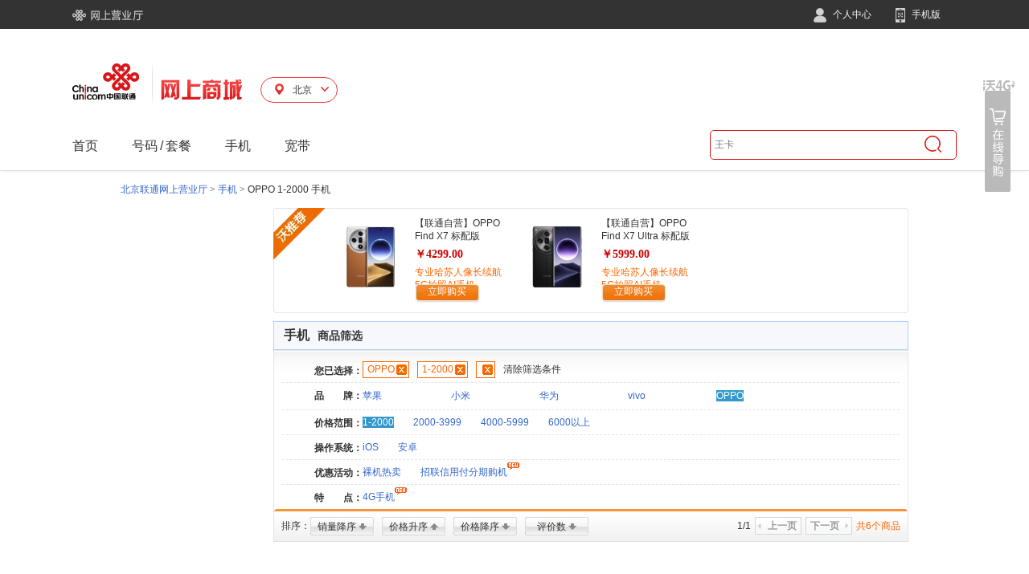

--- FILE ---
content_type: text/html;charset=UTF-8
request_url: https://s.10010.com/bj/mobilelist-50-94-0-0-88-0-0-0-0-0-0/
body_size: 16758
content:
<!DOCTYPE html>
<html>
<head>

    <link rel="alternate" media="only screen and (max-width: 640px)" href="http://m.10010.com/bj/mobilelist-50-94-0-0-88-0-0-0-0-0-0/" >
    <meta name="mobile-agent"content="format=html5;url=http://m.10010.com/bj/mobilelist-50-94-0-0-88-0-0-0-0-0-0/">
    <meta http-equiv="Content-Type" content="text/html; charset=utf-8" />
    <META NAME="WT.pc" CONTENT="phone">
    <title>1-2000元OPPO手机_OPPO手机大全_北京OPPO手机报价-中国联通网上营业厅</title>
    <meta name="keywords" content="1-2000元OPPO手机,OPPO手机大全,北京OPPO手机报价"/>
    <meta name="description" content="中国联通手机频道，为您提供1-2000元OPPO手机，OPPO手机大全。想了解北京OPPO手机报价，就上中国联通网上营业厅！" />
<link href="https://res.mall.10010.cn/mall/front/styles/global.css?resVer=10000000001" rel="stylesheet" />
<link href="https://res.mall.10010.cn/mall/front/styles/goodsList.css?resVer=10000000001" rel="stylesheet" />
<script>
if (!this.Esf) {
    this.Esf = {};
    Esf.contextPath = "/SearchApp";
    Esf.servletContext = "/SearchApp";
    Esf.resPath = "https://res.mall.10010.cn/mall";
    Esf.MallWebIndex = "http://mall.10010.com";
    Esf.MallWebContentPath = "/SearchApp";
    Esf.MallAnalyticsUrl = "http://eop.mall.10010.com/storage/storage?data=";
    Esf.PhotoPath="https://res.mall.10010.cn/mall/res";
    Esf.HotSearchResPath="";
}
document.domain = "10010.com";
</script>
   <script type="text/javascript" src="https://res.mall.10010.cn/mall/common/js/esf/jquery-1.4.3.min.js?resVer=10000000001"></script>
   <script type="text/javascript" src="https://res.mall.10010.cn/mall/common/js/esf/jquery.json-2.2.min.js?resVer=10000000001"></script>
   <script type="text/javascript" src="https://res.mall.10010.cn/mall/common/js/esf/core.js?resVer=10000000001"></script>
   <script type="text/javascript" src="https://res.mall.10010.cn/mall/common/js/esf/jquery.upload-1.0.2.min.js?resVer=10000000001"></script>
   <script type="text/javascript" src="https://res.mall.10010.cn/mall/common/js/esf/jquery.pubsub.js?resVer=10000000001"></script>
   <script type="text/javascript" src="https://res.mall.10010.cn/mall/common/js/esf/jquery.loadmask.js?resVer=10000000001"></script>



<script language="javascript" type="text/javascript" src="https://res.mall.10010.cn/mall/front/js/position.js?resVer=10000000001"></script>
<script src="https://res.mall.10010.cn/mall/front/js/goodsList.js?resVer=10000000001" type="text/javascript"></script>

</head>

<body>
<script type="text/javascript">
    //热门搜索
    var MallExtAppPath = {
        search:"http://s.10010.com/SearchApp",
        num:"http://num.10010.com/NumApp",
        login:"https://uac.10010.com/portal/mallLogin.jsp?redirectURL=http://mall.10010.com",
        regist:"https://uac.10010.com/portal/register.html",
        NewHeadLinkUrl:"http://mall.10010.com",
        NewLayOutUrlByGetJson:"http://uac.10010.com/portal/Service/LogOut",
        photoPath:"https://res.mall.10010.cn/mall",
        GMallNoticePath:"https://res.mall.10010.cn/mall",
        GCustBasePath:"https://uac.10010.com/cust",
        GMyOrderBasePath:"http://home.10010.com/home-web",
        NewGlobalMyOrderBasePath:"https://uac.10010.com",
        MallAnalyticsUrl:"http://eop.mall.10010.com/storage/storage?data=",
        MallWebIndex:"http://mall.10010.com",
        SearchContext:"http://s.10010.com",
        MallWebResPath:"https://res.mall.10010.cn/mall"
    };

//    var keyWords = '';
//    var service = '';
//    var url= MallExtAppPath.MallWebResPath + "/res/static/hotsearch/hotsearch.js?t=" + new Date().getTime();
//    $.getScript(url, function(){
//        keyWords = hotsearch && hotsearch.mall;
//        service = hotsearch && hotsearch.service;
//    });

    //是否宽屏 宽屏为1003、非宽屏为980
    var autoScreen = true;
    //搜索取val
    var toSearch = function(val){
        window.location.href = MallExtAppPath.search + "/chseSearchList/init?keyword=" + encodeURIComponent(val) + "&wd=" + encodeURIComponent(val);
        return false;
    }
    //地市接口-默认取cookies
    if(!this.GoodsDetailProvince){
        GoodsDetailProvince = {};
        GoodsDetailProvince.provinceName = '';
        GoodsDetailProvince.provinceCode = '';
    }
    //内容接口，引用方的代码放在wapContent的div中
    var content = "content";

</script>

<script>
    var mallWebBaseCommon = {};
</script>

   <script type="text/javascript" src="https://res.mall.10010.cn/mall/common/js/esf/??jquery-3.5.1.min.js,jquery-migrate-1.4.1.min.js,jquery.json-2.2.min.js,core.js,jquery.cookie.js,jquery.upload-1.0.2.min.js,jquery.pubsub.js,jquery.loadmask.js,jquery.tmpl.min.js,jquery.tmplPlus.min.js?resVer=20240813000726"></script>
   <script type="text/javascript" src="https://res.mall.10010.cn/mall/front/js/??jquery.lazyload.min.js,jQuery.mouseDelay.min.js,category.js?resVer=20240813000726"></script>
   <script type="text/javascript" src="https://res.mall.10010.cn/mall/front/js/suggest/??jquery.autocomplete.js?resVer=20240813000726"></script>
   <script type="text/javascript" src="https://res.mall.10010.cn/mall/front/js/proddetl/??ie6Png.js?resVer=20240813000726"></script>

<script type="text/javascript" src="https://res.mall.10010.cn/mall/res/static/hotsearch/hotsearch.js?t=1723800998589" ></script>

   <script type="text/javascript" src="https://res.mall.10010.cn/mall/ves/js/??headerNav.js?resVer=20240813000726"></script>
<link rel="stylesheet" type="text/css" href="https://res.mall.10010.cn/mall/ves/css/headerNav.css?resVer=20240813000726" />
<!-- 页头 -->
<div id='page-top' class='clearfix'>
    <input style="display: none" id="provinceData" value="[{LINK_URL=http://mall.10010.com                                                                                                                                                                                                                                                                                                                                                                                                                                                                                                                                                                                                   , ISRED=null, HEADNAV_ID=999999, LINK_URL2=null, LABLE_NAME=首页, PARENT_HEADNAV_ID=null, HEADNAV_LEVEL=1, ICONSRC=null, LABLE_NAME2=null, PROVINCE_POWER=0, PROVINCE_CODE=98, HEADNAV_ORDER=0}, {LINK_URL=http://num.10010.com/NumApp/chseNumList/init                                                                                                                                                                                                                                                                                                                                                                                                                                                                                                                                                                            , ISRED=null, HEADNAV_ID=3218060100000141, LINK_URL2=http://s.10010.com/FeeSetList                                                                                                                                                                                                                                                                                                                                                                                                                                                                                                                                                                                           , LABLE_NAME=号码, PARENT_HEADNAV_ID=null, HEADNAV_LEVEL=1, ICONSRC=null, LABLE_NAME2=套餐, PROVINCE_POWER=null, PROVINCE_CODE=98, HEADNAV_ORDER=0000141}, {LINK_URL=http://s.10010.com/MobileList                                                                                                                                                                                                                                                                                                                                                                                                                                                                                                                                                                                           , ISRED=null, HEADNAV_ID=5718060100000145, LINK_URL2=http://s.10010.com/AccessList                                                                                                                                                                                                                                                                                                                                                                                                                                                                                                                                                                                           , LABLE_NAME=手机, PARENT_HEADNAV_ID=null, HEADNAV_LEVEL=1, ICONSRC=null, LABLE_NAME2=配件, PROVINCE_POWER=null, PROVINCE_CODE=98, HEADNAV_ORDER=0000145}, {LINK_URL=https://m.10010.com/queen/new-broadband-web/new-broadband-web.html?activeId=8818100954349604                                                                                                                                                                                                                                                                                                                                                                                                                                                                                                                            , ISRED=null, HEADNAV_ID=7418060100000149, LINK_URL2=null, LABLE_NAME=宽带, PARENT_HEADNAV_ID=null, HEADNAV_LEVEL=1, ICONSRC=null, LABLE_NAME2=null, PROVINCE_POWER=null, PROVINCE_CODE=98, HEADNAV_ORDER=0000149}, {LINK_URL=http://s.10010.com/CardList                                                                                                                                                                                                                                                                                                                                                                                                                                                                                                                                                                                             , ISRED=null, HEADNAV_ID=8818060100000153, LINK_URL2=null, LABLE_NAME=上网卡, PARENT_HEADNAV_ID=null, HEADNAV_LEVEL=1, ICONSRC=null, LABLE_NAME2=null, PROVINCE_POWER=null, PROVINCE_CODE=98, HEADNAV_ORDER=0000153}, {LINK_URL=null, ISRED=null, HEADNAV_ID=6418060100000157, LINK_URL2=null, LABLE_NAME=特点, PARENT_HEADNAV_ID=5718060100000145, HEADNAV_LEVEL=2, ICONSRC=/uploader/index/20180601145719-746904112.jpg, LABLE_NAME2=null, PROVINCE_POWER=null, PROVINCE_CODE=98, HEADNAV_ORDER=0000157}, {LINK_URL=null, ISRED=null, HEADNAV_ID=6318060100000161, LINK_URL2=null, LABLE_NAME=选号码, PARENT_HEADNAV_ID=3218060100000141, HEADNAV_LEVEL=2, ICONSRC=/uploader/index/20180601153145683928992.png, LABLE_NAME2=null, PROVINCE_POWER=null, PROVINCE_CODE=98, HEADNAV_ORDER=0000161}, {LINK_URL=null, ISRED=null, HEADNAV_ID=3018060100000165, LINK_URL2=null, LABLE_NAME=优惠活动, PARENT_HEADNAV_ID=3218060100000141, HEADNAV_LEVEL=2, ICONSRC=/uploader/index/20180601145534-1264677504.jpg, LABLE_NAME2=null, PROVINCE_POWER=null, PROVINCE_CODE=98, HEADNAV_ORDER=0000165}, {LINK_URL=null, ISRED=null, HEADNAV_ID=7418060100000169, LINK_URL2=null, LABLE_NAME=4G套餐, PARENT_HEADNAV_ID=3218060100000141, HEADNAV_LEVEL=2, ICONSRC=/uploader/index/2018060115301212609648.png, LABLE_NAME2=null, PROVINCE_POWER=null, PROVINCE_CODE=98, HEADNAV_ORDER=0000169}, {LINK_URL=null, ISRED=null, HEADNAV_ID=8318060100000173, LINK_URL2=null, LABLE_NAME=活动, PARENT_HEADNAV_ID=5718060100000145, HEADNAV_LEVEL=2, ICONSRC=/uploader/index/201806011530371842659760.png, LABLE_NAME2=null, PROVINCE_POWER=null, PROVINCE_CODE=98, HEADNAV_ORDER=0000173}, {LINK_URL=null, ISRED=null, HEADNAV_ID=3318060100000177, LINK_URL2=null, LABLE_NAME=品牌, PARENT_HEADNAV_ID=5718060100000145, HEADNAV_LEVEL=2, ICONSRC=/uploader/index/20180601145840-1200700576.jpg, LABLE_NAME2=null, PROVINCE_POWER=null, PROVINCE_CODE=98, HEADNAV_ORDER=0000177}, {LINK_URL=null, ISRED=null, HEADNAV_ID=9418060100000181, LINK_URL2=null, LABLE_NAME=配件类型, PARENT_HEADNAV_ID=5718060100000145, HEADNAV_LEVEL=2, ICONSRC=/uploader/index/20180601153057-1189447152.png, LABLE_NAME2=null, PROVINCE_POWER=null, PROVINCE_CODE=98, HEADNAV_ORDER=0000181}, {LINK_URL=null, ISRED=null, HEADNAV_ID=7118060100000185, LINK_URL2=null, LABLE_NAME=宽带特惠, PARENT_HEADNAV_ID=7418060100000149, HEADNAV_LEVEL=2, ICONSRC=/uploader/index/201806011532151604704432.png, LABLE_NAME2=null, PROVINCE_POWER=null, PROVINCE_CODE=98, HEADNAV_ORDER=0000185}, {LINK_URL=null, ISRED=null, HEADNAV_ID=2418060100000189, LINK_URL2=null, LABLE_NAME=宽带新装, PARENT_HEADNAV_ID=7418060100000149, HEADNAV_LEVEL=2, ICONSRC=/uploader/index/201806011500511538317968.jpg, LABLE_NAME2=null, PROVINCE_POWER=null, PROVINCE_CODE=98, HEADNAV_ORDER=0000189}, {LINK_URL=null, ISRED=null, HEADNAV_ID=2318060100000193, LINK_URL2=null, LABLE_NAME=宽带服务, PARENT_HEADNAV_ID=7418060100000149, HEADNAV_LEVEL=2, ICONSRC=/uploader/index/20180601153113-1161925312.png, LABLE_NAME2=null, PROVINCE_POWER=null, PROVINCE_CODE=98, HEADNAV_ORDER=0000193}, {LINK_URL=null, ISRED=null, HEADNAV_ID=2518060100000197, LINK_URL2=null, LABLE_NAME=宽带续费, PARENT_HEADNAV_ID=7418060100000149, HEADNAV_LEVEL=2, ICONSRC=/uploader/index/20180601150245460494944.jpg, LABLE_NAME2=null, PROVINCE_POWER=null, PROVINCE_CODE=98, HEADNAV_ORDER=0000197}, {LINK_URL=null, ISRED=null, HEADNAV_ID=5618060100000201, LINK_URL2=null, LABLE_NAME=智慧沃家, PARENT_HEADNAV_ID=7418060100000149, HEADNAV_LEVEL=2, ICONSRC=/uploader/index/20180601153123-997147600.png, LABLE_NAME2=null, PROVINCE_POWER=null, PROVINCE_CODE=98, HEADNAV_ORDER=0000201}, {LINK_URL=null, ISRED=null, HEADNAV_ID=9518060100000205, LINK_URL2=null, LABLE_NAME=套餐类型, PARENT_HEADNAV_ID=8818060100000153, HEADNAV_LEVEL=2, ICONSRC=/uploader/index/201806011504311711902496.jpg, LABLE_NAME2=null, PROVINCE_POWER=null, PROVINCE_CODE=98, HEADNAV_ORDER=0000205}, {LINK_URL=http://num.10010.com/NumApp/chseNumList/init?num=186                                                                                                                                                                                                                                                                                                                                                                                                                                                                                                                                                                    , ISRED=0, HEADNAV_ID=1918060100000209, LINK_URL2=null, LABLE_NAME=186, PARENT_HEADNAV_ID=6318060100000161, HEADNAV_LEVEL=3, ICONSRC=null, LABLE_NAME2=null, PROVINCE_POWER=null, PROVINCE_CODE=98, HEADNAV_ORDER=0000209}, {LINK_URL=http://num.10010.com/NumApp/chseNumList/init?num=185                                                                                                                                                                                                                                                                                                                                                                                                                                                                                                                                                                    , ISRED=0, HEADNAV_ID=3118060100000213, LINK_URL2=null, LABLE_NAME=185, PARENT_HEADNAV_ID=6318060100000161, HEADNAV_LEVEL=3, ICONSRC=null, LABLE_NAME2=null, PROVINCE_POWER=null, PROVINCE_CODE=98, HEADNAV_ORDER=0000213}, {LINK_URL=http://num.10010.com/NumApp/chseNumList/init?num=156                                                                                                                                                                                                                                                                                                                                                                                                                                                                                                                                                                    , ISRED=0, HEADNAV_ID=4918060100000217, LINK_URL2=null, LABLE_NAME=156, PARENT_HEADNAV_ID=6318060100000161, HEADNAV_LEVEL=3, ICONSRC=null, LABLE_NAME2=null, PROVINCE_POWER=null, PROVINCE_CODE=98, HEADNAV_ORDER=0000217}, {LINK_URL=http://num.10010.com/NumApp/chseNumList/init?num=155                                                                                                                                                                                                                                                                                                                                                                                                                                                                                                                                                                    , ISRED=0, HEADNAV_ID=6518060100000221, LINK_URL2=null, LABLE_NAME=155, PARENT_HEADNAV_ID=6318060100000161, HEADNAV_LEVEL=3, ICONSRC=null, LABLE_NAME2=null, PROVINCE_POWER=null, PROVINCE_CODE=98, HEADNAV_ORDER=0000221}, {LINK_URL=http://num.10010.com/NumApp/chseNumList/init?num=130                                                                                                                                                                                                                                                                                                                                                                                                                                                                                                                                                                    , ISRED=0, HEADNAV_ID=3718060100000225, LINK_URL2=null, LABLE_NAME=130, PARENT_HEADNAV_ID=6318060100000161, HEADNAV_LEVEL=3, ICONSRC=null, LABLE_NAME2=null, PROVINCE_POWER=null, PROVINCE_CODE=98, HEADNAV_ORDER=0000225}, {LINK_URL=http://num.10010.com/NumApp/chseNumList/init?num=131                                                                                                                                                                                                                                                                                                                                                                                                                                                                                                                                                                    , ISRED=0, HEADNAV_ID=5418060100000229, LINK_URL2=null, LABLE_NAME=131, PARENT_HEADNAV_ID=6318060100000161, HEADNAV_LEVEL=3, ICONSRC=null, LABLE_NAME2=null, PROVINCE_POWER=null, PROVINCE_CODE=98, HEADNAV_ORDER=0000229}, {LINK_URL=http://num.10010.com/NumApp/chseNumList/init?num=132                                                                                                                                                                                                                                                                                                                                                                                                                                                                                                                                                                    , ISRED=0, HEADNAV_ID=8018060100000233, LINK_URL2=null, LABLE_NAME=132, PARENT_HEADNAV_ID=6318060100000161, HEADNAV_LEVEL=3, ICONSRC=null, LABLE_NAME2=null, PROVINCE_POWER=null, PROVINCE_CODE=98, HEADNAV_ORDER=0000233}, {LINK_URL=http://num.10010.com/NumApp/chseNumList/init?num=176                                                                                                                                                                                                                                                                                                                                                                                                                                                                                                                                                                    , ISRED=0, HEADNAV_ID=9218060100000237, LINK_URL2=null, LABLE_NAME=176, PARENT_HEADNAV_ID=6318060100000161, HEADNAV_LEVEL=3, ICONSRC=null, LABLE_NAME2=null, PROVINCE_POWER=null, PROVINCE_CODE=98, HEADNAV_ORDER=0000237}, {LINK_URL=http://num.10010.com/lianghao                                                                                                                                                                                                                                                                                                                                                                                                                                                                                                                                                                                           , ISRED=1, HEADNAV_ID=3618060100000241, LINK_URL2=null, LABLE_NAME=靓号专区, PARENT_HEADNAV_ID=6318060100000161, HEADNAV_LEVEL=3, ICONSRC=null, LABLE_NAME2=null, PROVINCE_POWER=null, PROVINCE_CODE=98, HEADNAV_ORDER=0000241}, {LINK_URL=http://mall.10010.com/static/homepage/subjectpage/51100000379547.html                                                                                                                                                                                                                                                                                                                                                                                                                                                                                                                                                   , ISRED=null, HEADNAV_ID=9718060600004893, LINK_URL2=null, LABLE_NAME=老用户, PARENT_HEADNAV_ID=null, HEADNAV_LEVEL=1, ICONSRC=null, LABLE_NAME2=null, PROVINCE_POWER=null, PROVINCE_CODE=11, HEADNAV_ORDER=0004893}, {LINK_URL=null, ISRED=null, HEADNAV_ID=6018060600004565, LINK_URL2=null, LABLE_NAME=半年卡, PARENT_HEADNAV_ID=8818060100000153, HEADNAV_LEVEL=2, ICONSRC=/uploader/index/20180606110801145288880.png, LABLE_NAME2=null, PROVINCE_POWER=null, PROVINCE_CODE=11, HEADNAV_ORDER=0004565}, {LINK_URL=null, ISRED=null, HEADNAV_ID=9018060600004601, LINK_URL2=null, LABLE_NAME=季度卡, PARENT_HEADNAV_ID=8818060100000153, HEADNAV_LEVEL=2, ICONSRC=/uploader/index/20180606110953961508048.png, LABLE_NAME2=null, PROVINCE_POWER=null, PROVINCE_CODE=11, HEADNAV_ORDER=0004601}, {LINK_URL=null, ISRED=null, HEADNAV_ID=4518060600004701, LINK_URL2=null, LABLE_NAME=新品推荐, PARENT_HEADNAV_ID=3218060100000141, HEADNAV_LEVEL=2, ICONSRC=/uploader/index/20180606111650-2133017584.png, LABLE_NAME2=null, PROVINCE_POWER=null, PROVINCE_CODE=11, HEADNAV_ORDER=0004701}, {LINK_URL=null, ISRED=null, HEADNAV_ID=9618060600004817, LINK_URL2=null, LABLE_NAME=放心用专区, PARENT_HEADNAV_ID=3218060100000141, HEADNAV_LEVEL=2, ICONSRC=/uploader/index/20180606112234310011600.png, LABLE_NAME2=null, PROVINCE_POWER=null, PROVINCE_CODE=11, HEADNAV_ORDER=0004817}, {LINK_URL=https://m.10010.com/queen/tencent/king-tab.html?channel=06-0322-2382-1915                                                                                                                                                                                                                                                                                                                                                                                                                                                                                                                                               , ISRED=0, HEADNAV_ID=6718060600004117, LINK_URL2=null, LABLE_NAME=5G王卡, PARENT_HEADNAV_ID=3018060100000165, HEADNAV_LEVEL=3, ICONSRC=null, LABLE_NAME2=null, PROVINCE_POWER=null, PROVINCE_CODE=11, HEADNAV_ORDER=0004117}, {LINK_URL=http://s.10010.com/bj/mobilelist-0-0-0-0-65-0-0-0-0-0-0/                                                                                                                                                                                                                                                                                                                                                                                                                                                                                                                                                                , ISRED=0, HEADNAV_ID=2118060600004129, LINK_URL2=null, LABLE_NAME=5G手机, PARENT_HEADNAV_ID=6418060100000157, HEADNAV_LEVEL=3, ICONSRC=null, LABLE_NAME2=null, PROVINCE_POWER=null, PROVINCE_CODE=11, HEADNAV_ORDER=0004129}, {LINK_URL=http://s.10010.com/bj/mobilelist-0-0-0-105-0-0-0-0-0-0-0/                                                                                                                                                                                                                                                                                                                                                                                                                                                                                                                                                               , ISRED=0, HEADNAV_ID=6518060600004133, LINK_URL2=null, LABLE_NAME=裸机热卖, PARENT_HEADNAV_ID=8318060100000173, HEADNAV_LEVEL=3, ICONSRC=null, LABLE_NAME2=null, PROVINCE_POWER=null, PROVINCE_CODE=11, HEADNAV_ORDER=0004133}, {LINK_URL=http://mall.10010.com/pushpage/59800000223704.11.html                                                                                                                                                                                                                                                                                                                                                                                                                                                                                                                                                                   , ISRED=0, HEADNAV_ID=4118060600004145, LINK_URL2=null, LABLE_NAME=招联信用0利息0手续费, PARENT_HEADNAV_ID=8318060100000173, HEADNAV_LEVEL=3, ICONSRC=null, LABLE_NAME2=null, PROVINCE_POWER=null, PROVINCE_CODE=11, HEADNAV_ORDER=0004145}, {LINK_URL=http://s.10010.com/bj/mobilelist-34-0-0-0-0-0-0-0-0-0-0/                                                                                                                                                                                                                                                                                                                                                                                                                                                                                                                                                                , ISRED=0, HEADNAV_ID=6718060600004149, LINK_URL2=null, LABLE_NAME=苹果, PARENT_HEADNAV_ID=3318060100000177, HEADNAV_LEVEL=3, ICONSRC=null, LABLE_NAME2=null, PROVINCE_POWER=null, PROVINCE_CODE=11, HEADNAV_ORDER=0004149}, {LINK_URL=http://s.10010.com/bj/mobilelist-37-0-0-0-0-0-0-0-0-0-0/                                                                                                                                                                                                                                                                                                                                                                                                                                                                                                                                                                , ISRED=0, HEADNAV_ID=7818060600004153, LINK_URL2=null, LABLE_NAME=华为, PARENT_HEADNAV_ID=3318060100000177, HEADNAV_LEVEL=3, ICONSRC=null, LABLE_NAME2=null, PROVINCE_POWER=null, PROVINCE_CODE=11, HEADNAV_ORDER=0004153}, {LINK_URL=http://s.10010.com/bj/mobilelist-38-0-0-0-0-0-0-0-0-0-0/                                                                                                                                                                                                                                                                                                                                                                                                                                                                                                                                                                , ISRED=0, HEADNAV_ID=2018060600004157, LINK_URL2=null, LABLE_NAME=vivo, PARENT_HEADNAV_ID=3318060100000177, HEADNAV_LEVEL=3, ICONSRC=null, LABLE_NAME2=null, PROVINCE_POWER=null, PROVINCE_CODE=11, HEADNAV_ORDER=0004157}, {LINK_URL=http://s.10010.com/bj/mobilelist-50-0-0-0-0-0-0-0-0-0-0/                                                                                                                                                                                                                                                                                                                                                                                                                                                                                                                                                                , ISRED=0, HEADNAV_ID=4918060600004161, LINK_URL2=null, LABLE_NAME=OPPO, PARENT_HEADNAV_ID=3318060100000177, HEADNAV_LEVEL=3, ICONSRC=null, LABLE_NAME2=null, PROVINCE_POWER=null, PROVINCE_CODE=11, HEADNAV_ORDER=0004161}, {LINK_URL=http://s.10010.com/bj/accesslist-0-70-0-0-0-0-0-0-0-0-0/                                                                                                                                                                                                                                                                                                                                                                                                                                                                                                                                                                , ISRED=0, HEADNAV_ID=1018060600004165, LINK_URL2=null, LABLE_NAME=防护套膜, PARENT_HEADNAV_ID=9418060100000181, HEADNAV_LEVEL=3, ICONSRC=null, LABLE_NAME2=null, PROVINCE_POWER=null, PROVINCE_CODE=11, HEADNAV_ORDER=0004165}, {LINK_URL=http://s.10010.com/bj/accesslist-0-72-0-0-0-0-0-0-0-0-0/                                                                                                                                                                                                                                                                                                                                                                                                                                                                                                                                                                , ISRED=0, HEADNAV_ID=6218060600004169, LINK_URL2=null, LABLE_NAME=支架外设, PARENT_HEADNAV_ID=9418060100000181, HEADNAV_LEVEL=3, ICONSRC=null, LABLE_NAME2=null, PROVINCE_POWER=null, PROVINCE_CODE=11, HEADNAV_ORDER=0004169}, {LINK_URL=http://s.10010.com/bj/accesslist-0-71-0-0-0-0-0-0-0-0-0/                                                                                                                                                                                                                                                                                                                                                                                                                                                                                                                                                                , ISRED=0, HEADNAV_ID=2118060600004173, LINK_URL2=null, LABLE_NAME=数据线, PARENT_HEADNAV_ID=9418060100000181, HEADNAV_LEVEL=3, ICONSRC=null, LABLE_NAME2=null, PROVINCE_POWER=null, PROVINCE_CODE=11, HEADNAV_ORDER=0004173}, {LINK_URL=http://s.10010.com/bj/accesslist-0-73-0-0-0-0-0-0-0-0-0/                                                                                                                                                                                                                                                                                                                                                                                                                                                                                                                                                                , ISRED=0, HEADNAV_ID=5918060600004177, LINK_URL2=null, LABLE_NAME=存储卡设备, PARENT_HEADNAV_ID=9418060100000181, HEADNAV_LEVEL=3, ICONSRC=null, LABLE_NAME2=null, PROVINCE_POWER=null, PROVINCE_CODE=11, HEADNAV_ORDER=0004177}, {LINK_URL=http://s.10010.com/bj/accesslist-0-68-0-0-0-0-0-0-0-0-0/                                                                                                                                                                                                                                                                                                                                                                                                                                                                                                                                                                , ISRED=0, HEADNAV_ID=9418060600004181, LINK_URL2=null, LABLE_NAME=电源电池, PARENT_HEADNAV_ID=9418060100000181, HEADNAV_LEVEL=3, ICONSRC=null, LABLE_NAME2=null, PROVINCE_POWER=null, PROVINCE_CODE=11, HEADNAV_ORDER=0004181}, {LINK_URL=http://mall.10010.com/goodsdetail/111701247601.html                                                                                                                                                                                                                                                                                                                                                                                                                                                                                                                                                                     , ISRED=0, HEADNAV_ID=8118060600004561, LINK_URL2=null, LABLE_NAME=4G无线上网卡年卡, PARENT_HEADNAV_ID=6918060600004553, HEADNAV_LEVEL=3, ICONSRC=null, LABLE_NAME2=null, PROVINCE_POWER=null, PROVINCE_CODE=11, HEADNAV_ORDER=0004561}, {LINK_URL=https://mall.10010.com/goodsdetail/112001081716.html                                                                                                                                                                                                                                                                                                                                                                                                                                                                                                                                                                    , ISRED=0, HEADNAV_ID=5218060600004877, LINK_URL2=null, LABLE_NAME=5G冰激凌, PARENT_HEADNAV_ID=9618060600004817, HEADNAV_LEVEL=3, ICONSRC=null, LABLE_NAME2=null, PROVINCE_POWER=null, PROVINCE_CODE=11, HEADNAV_ORDER=0004877}, {LINK_URL=https://openapp.10010.com/bj/wbspbill/to_AddWbspBill.action                                                                                                                                                                                                                                                                                                                                                                                                                                                                                                                                                             , ISRED=0, HEADNAV_ID=2918062900010005, LINK_URL2=null, LABLE_NAME=单宽带, PARENT_HEADNAV_ID=2418060100000189, HEADNAV_LEVEL=3, ICONSRC=null, LABLE_NAME2=null, PROVINCE_POWER=null, PROVINCE_CODE=11, HEADNAV_ORDER=0010005}, {LINK_URL=https://openapp.10010.com/bj/kdxf/Kdxf_toKdxf.action                                                                                                                                                                                                                                                                                                                                                                                                                                                                                                                                                                    , ISRED=0, HEADNAV_ID=7618062900010009, LINK_URL2=null, LABLE_NAME=包年续费, PARENT_HEADNAV_ID=2518060100000197, HEADNAV_LEVEL=3, ICONSRC=null, LABLE_NAME2=null, PROVINCE_POWER=null, PROVINCE_CODE=11, HEADNAV_ORDER=0010009}, {LINK_URL=https://openapp.10010.com/bj/opticalbroadband/optical_toOpticalQueryOrder.action                                                                                                                                                                                                                                                                                                                                                                                                                                                                                                                                        , ISRED=0, HEADNAV_ID=6318062900010013, LINK_URL2=null, LABLE_NAME=光宽带流量王查询, PARENT_HEADNAV_ID=2318060100000193, HEADNAV_LEVEL=3, ICONSRC=null, LABLE_NAME2=null, PROVINCE_POWER=null, PROVINCE_CODE=11, HEADNAV_ORDER=0010013}, {LINK_URL=https://openapp.10010.com/bj/kdxf/Kdxf_toQueryOrder.action                                                                                                                                                                                                                                                                                                                                                                                                                                                                                                                                                              , ISRED=0, HEADNAV_ID=1018062900010017, LINK_URL2=null, LABLE_NAME=续费订单查询, PARENT_HEADNAV_ID=2318060100000193, HEADNAV_LEVEL=3, ICONSRC=null, LABLE_NAME2=null, PROVINCE_POWER=null, PROVINCE_CODE=11, HEADNAV_ORDER=0010017}, {LINK_URL=https://openapp.10010.com/bj/wbspbill/wbsp_toWbspQueryOrder.action                                                                                                                                                                                                                                                                                                                                                                                                                                                                                                                                                      , ISRED=0, HEADNAV_ID=9318062900010021, LINK_URL2=null, LABLE_NAME=单宽带订单查询, PARENT_HEADNAV_ID=2318060100000193, HEADNAV_LEVEL=3, ICONSRC=null, LABLE_NAME2=null, PROVINCE_POWER=null, PROVINCE_CODE=11, HEADNAV_ORDER=0010021}, {LINK_URL=https://openapp.10010.com/bj/iptv/web/to_iptv.jsp                                                                                                                                                                                                                                                                                                                                                                                                                                                                                                                                                                       , ISRED=0, HEADNAV_ID=1918062900010025, LINK_URL2=null, LABLE_NAME=联通宽带电视IPTV, PARENT_HEADNAV_ID=2418060100000189, HEADNAV_LEVEL=3, ICONSRC=null, LABLE_NAME2=null, PROVINCE_POWER=null, PROVINCE_CODE=11, HEADNAV_ORDER=0010025}, {LINK_URL=https://openapp.10010.com/bj/lightfast/toQueryOrder.action                                                                                                                                                                                                                                                                                                                                                                                                                                                                                                                                                              , ISRED=0, HEADNAV_ID=1618062900010029, LINK_URL2=null, LABLE_NAME=光快线+订单查询, PARENT_HEADNAV_ID=2318060100000193, HEADNAV_LEVEL=3, ICONSRC=null, LABLE_NAME2=null, PROVINCE_POWER=null, PROVINCE_CODE=11, HEADNAV_ORDER=0010029}, {LINK_URL=https://openapp.10010.com/bj/lightspecialline/toQueryOrder.action                                                                                                                                                                                                                                                                                                                                                                                                                                                                                                                                                       , ISRED=0, HEADNAV_ID=6318062900010033, LINK_URL2=null, LABLE_NAME=光专线+订单查询, PARENT_HEADNAV_ID=2318060100000193, HEADNAV_LEVEL=3, ICONSRC=null, LABLE_NAME2=null, PROVINCE_POWER=null, PROVINCE_CODE=11, HEADNAV_ORDER=0010033}, {LINK_URL=https://openapp.10010.com/bj/cloudFastLine/toQueryOrder.action                                                                                                                                                                                                                                                                                                                                                                                                                                                                                                                                                          , ISRED=0, HEADNAV_ID=1018062900010037, LINK_URL2=null, LABLE_NAME=云快线订单查询, PARENT_HEADNAV_ID=2318060100000193, HEADNAV_LEVEL=3, ICONSRC=null, LABLE_NAME2=null, PROVINCE_POWER=null, PROVINCE_CODE=11, HEADNAV_ORDER=0010037}, {LINK_URL=https://openapp.10010.com/bj/cloudspecialline/toQueryOrder.action                                                                                                                                                                                                                                                                                                                                                                                                                                                                                                                                                       , ISRED=0, HEADNAV_ID=3218062900010041, LINK_URL2=null, LABLE_NAME=云专线订单查询, PARENT_HEADNAV_ID=2318060100000193, HEADNAV_LEVEL=3, ICONSRC=null, LABLE_NAME2=null, PROVINCE_POWER=null, PROVINCE_CODE=11, HEADNAV_ORDER=0010041}, {LINK_URL=http://mall.10010.com/goodsdetail/112004227031.html                                                                                                                                                                                                                                                                                                                                                                                                                                                                                                                                                                     , ISRED=0, HEADNAV_ID=3118070500010105, LINK_URL2=null, LABLE_NAME=5G至尊京卡, PARENT_HEADNAV_ID=4518060600004701, HEADNAV_LEVEL=3, ICONSRC=null, LABLE_NAME2=null, PROVINCE_POWER=null, PROVINCE_CODE=11, HEADNAV_ORDER=0010105}, {LINK_URL=http://num.10010.com/NumApp/chseNumList/init?num=166                                                                                                                                                                                                                                                                                                                                                                                                                                                                                                                                                                    , ISRED=0, HEADNAV_ID=1319112600064013, LINK_URL2=null, LABLE_NAME=166, PARENT_HEADNAV_ID=6318060100000161, HEADNAV_LEVEL=3, ICONSRC=null, LABLE_NAME2=null, PROVINCE_POWER=null, PROVINCE_CODE=11, HEADNAV_ORDER=0064013}]">
    <div class="containerHeader">
        <div class='left left-box'>
            <a href="http://www.10010.com" class='jumpIndex'></a>
        </div>
        <div class='right right-box clearfix'>
            <div class='person-box left clearfix'>
                <a href="https://uac.10010.com/cust/userinfo/userInfoInit" target="_blank" class='per-center'>
                    <i></i> 个人中心
                </a>
                <div class="person-dropdown hidden">
                    <span class='traingle'></span>
                    <div class='clearfix personal-content'>
                        <ul class='left'>
                            <li class='first-child'><a href="https://uac.10010.com/cust/order/myorderinfo"  target="_blank">我的订单</a></li>
                            <li><a href="https://uac.10010.com/cust/order/bookorderInit"  target="_blank">预约订单</a></li>
                            <li><a href="https://uac.10010.com/cust/postaddr/postAddrInit"  target="_blank">收货地址</a></li>
                            <li class='last-child'><a href="https://uac.10010.com/cust/infomgr/infomgrInit"  target="_blank">个人信息</a></li>
                        </ul>
                        <ul class='left'>
                            <li class='first-child'><a href="https://uac.10010.com/cust/order/requestrefundInit"  target="_blank">售后处理</a></li>
                            <li><a href="https://uac.10010.com/cust/alterpass/alterpassInit"  target="_blank">密码修改</a></li>
                            <li class='last-child'><a href="https://uac.10010.com/cust/secure/index/security_account"  target="_blank">安全中心</a></li>
                        </ul>
                    </div>
                </div>

            </div>
            <div class='mobile-box left clearfix'>
                <a href="javascript:void(0)" class="mobile">
                    <i></i> 手机版
                </a>
                <div class='mobile-dropdown hidden'>
                    <span class='traingle'></span>
                    <div class='mobile-content'>
                        <!-- <span class='traingle'></span> -->
                        <ul>
                            <li class='text-center first-child'>
                                <div>
                                    <p class='text-center'>扫码购物</p>

                                    <img  src="https://res.mall.10010.cn/mall/ves/images/headNav/u586.png?resVer=20240813000726"  alt="">
                                    <p>
                                        <span><img src="https://res.mall.10010.cn/mall/ves/images/headNav/u569.png?resVer=20240813000726"  alt="">Iphone</span>
                                        <span><img src="https://res.mall.10010.cn/mall/ves/images/headNav/u567.png?resVer=20240813000726"  alt="">Android</span>
                                    </p>
                                </div>
                            </li>
                            <li class='text-center last-child'>
                                <div>
                                    <p class='text-center'>下载中国联通APP</p>
                                    <img src="https://res.mall.10010.cn/mall/ves/images/headNav/u565.png?resVer=20240813000726"  alt="">
                                    <p>
                                        <span><img src="https://res.mall.10010.cn/mall/ves/images/headNav/u569.png?resVer=20240813000726"  alt="">Iphone</span>
                                        <span><img src="https://res.mall.10010.cn/mall/ves/images/headNav/u567.png?resVer=20240813000726"  alt="">Android</span>
                                    </p>
                                </div>
                            </li>
                        </ul>
                    </div>
                    <!-- <div class="clearfix"></div> -->
                </div>
            </div>
        </div>
    </div>
</div>
</div>
<!-- 需要固定的页头 -->

<!-- 城市切换 -->
<div id='switch-city' class='clearfix'>
    <div class="containerHeader">
        <a href="http://mall.10010.com/"><img src="https://res.mall.10010.cn/mall/ves/images/headNav/index-logo.png?resVer=20240813000726"  alt="" class="left"></a>
        <div class='menu-city left'>
            <i></i>
            <span class='cityName'>北京</span>
            <b></b>
            <div class='city-box hidden ' id="myCity">
                <div class="add-list clearfix">
                    <span class='word-range left'>A-G</span>
                    <ul class='clearfix left'>

                        <li class="hover"><a href="javascript:void(0)"provinceCode="11"cityCode="110">北京</a></li>
                        <li><a href="javascript:void(0)"provinceCode="30"cityCode="305">安徽</a></li>
                        <li> <a href="javascript:void(0)"provinceCode="83"cityCode="831">重庆</a></li>
                        <li><a href="javascript:void(0)"provinceCode="38"cityCode="380">福建</a></li>
                        <li> <a href="javascript:void(0)"provinceCode="51"cityCode="510">广东</a></li>
                        <li> <a href="javascript:void(0)"provinceCode="87"cityCode="870">甘肃</a></li>
                        <li> <a href="javascript:void(0)"provinceCode="59"cityCode="591">广西</a></li>
                        <li> <a href="javascript:void(0)"provinceCode="85"cityCode="850">贵州</a></li>
                    </ul>
                </div>
                <div class="add-list clearfix">
                    <span class='word-range left'>H-J</span>
                    <ul class='clearfix left'>


                        <li><a href="javascript:void(0)"provinceCode="71"cityCode="710">湖北</a></li>
                        <li><a href="javascript:void(0)"provinceCode="74"cityCode="741">湖南</a></li>
                        <li><a href="javascript:void(0)"provinceCode="18"cityCode="188">河北</a></li>
                        <li><a href="javascript:void(0)"provinceCode="76"cityCode="760">河南</a></li>
                        <li><a href="javascript:void(0)"provinceCode="50"cityCode="501">海南</a></li>
                        <li> <a href="javascript:void(0)"provinceCode="34"cityCode="340">江苏</a></li>
                        <li><a href="javascript:void(0)"provinceCode="90"cityCode="901">吉林</a></li>
                        <li><a href="javascript:void(0)"provinceCode="75"cityCode="750">江西</a></li>
                        <li><a href="javascript:void(0)"provinceCode="97"cityCode="971">黑龙江</a></li>
                    </ul>
                </div>
                <div class="add-list clearfix">
                    <span class='word-range left'>L-S</span>
                    <ul class='clearfix left'>
                        <li><a href="javascript:void(0)"provinceCode="91"cityCode="910">辽宁</a></li>
                        <li><a href="javascript:void(0)"provinceCode="88"cityCode="880">宁夏</a></li>
                        <li><a href="javascript:void(0)"provinceCode="70"cityCode="700">青海</a></li>
                        <li><a href="javascript:void(0)"provinceCode="17"cityCode="170">山东</a></li>
                        <li><a href="javascript:void(0)"provinceCode="31"cityCode="310">上海</a></li>
                        <li><a href="javascript:void(0)"provinceCode="19"cityCode="190">山西</a></li>
                        <li><a href="javascript:void(0)"provinceCode="84"cityCode="841">陕西</a></li>
                        <li> <a href="javascript:void(0)"provinceCode="81"cityCode="810">四川</a></li>
                        <li><a href="javascript:void(0)"provinceCode="10"cityCode="101">内蒙古</a></li>
                    </ul>
                </div>
                <div class="add-list clearfix">
                    <span class='word-range left'>T-Z</span>
                    <ul class='clearfix left'>
                        <li><a href="javascript:void(0)"provinceCode="13"cityCode="130">天津</a></li>
                        <li><a href="javascript:void(0)"provinceCode="89"cityCode="890">新疆</a></li>
                        <li><a href="javascript:void(0)"provinceCode="79"cityCode="790">西藏</a></li>
                        <li><a href="javascript:void(0)"provinceCode="86"cityCode="860">云南</a></li>
                        <li> <a href="javascript:void(0)"provinceCode="36"cityCode="360">浙江</a></li>
                    </ul>
                </div>
            </div>
        </div>
    </div>
</div>
<!-- 导航栏 -->
<div id="nav-box" class='clearfix'>
    <div class="containerHeader">
        <ul class='flex-menu left'>
                    <li class="menu-item" order="1">
                        <input style="display: none" id="headNavId" value="999999">
                        <a href="http://mall.10010.com                                                                                                                                                                                                                                                                                                                                                                                                                                                                                                                                                                                                   " target="_blank">首页</a>
                        <!-- 下拉导航 -->
                        <div class="sub-nav" class='clearfix'>
                            <div class="containerHeader">



























































                            </div>
                        </div>
                        <!-- 下拉导航栏 end-->
                    </li>
                    <li class="menu-item" order="2">
                        <input style="display: none" id="headNavId" value="3218060100000141">
                        <a href="http://num.10010.com/NumApp/chseNumList/init                                                                                                                                                                                                                                                                                                                                                                                                                                                                                                                                                                            " target="_blank">号码</a>
                           <span>/</span>  <a href="http://s.10010.com/FeeSetList                                                                                                                                                                                                                                                                                                                                                                                                                                                                                                                                                                                           " target="_blank">套餐</a>
                        <!-- 下拉导航 -->
                        <!-- 下拉导航栏 end-->
                    </li>
                    <li class="menu-item" order="3">
                        <input style="display: none" id="headNavId" value="5718060100000145">
                        <a href="http://s.10010.com/MobileList                                                                                                                                                                                                                                                                                                                                                                                                                                                                                                                                                                                           " target="_blank">手机</a>
                        <!-- 下拉导航 -->
                        <!-- 下拉导航栏 end-->
                    </li>
                    <li class="menu-item" order="4">
                        <input style="display: none" id="headNavId" value="7418060100000149">
                        <a href="https://m.10010.com/queen/new-broadband-web/new-broadband-web.html?activeId=8818100954349604                                                                                                                                                                                                                                                                                                                                                                                                                                                                                                                            " target="_blank">宽带</a>
                        <!-- 下拉导航 -->
                        
                        <!-- 下拉导航栏 end-->
                    </li>
                   
                   

        </ul>
        <div class='form-group right search-box'>
            <input type="text" id="searchInputBox" placeholder="冰淇淋套餐" class='search'>
            <a class='searchIcon'><span id="searchBtnBox"></span></a>
            <div class="search-info clearfix hidden" style="display: none">
                <div class=' choose-box'>
                    <div class='hot-word clearfix'>
                        <ul id = "searchBox" style="">

                        </ul>
                        <a href="javascript:;" id='refresh' title='刷新'></a>
                    </div>

                </div>
                <div class='blur-search hidden' >
                    <ul id='fuzzyQuery' class='fuzzyQuery_Logo'>
                        <li><a href="javascript:;">模糊搜索</a></li>
                    </ul>
                </div>
            </div>
        </div>
    </div>


</div>
<!--<div style="border:1px solid #f00;height:200px;margin:100px;"></div>-->

<!-- staticized at 2024-08-16 17:36:38 by PageStatic(V0.3.5) program -->
    <script language="javascript" type="text/javascript" src="https://res.mall.10010.cn/mall/front/js/proddetl/position.js?resVer=10000000001"></script>
    <script language="javascript" type="text/javascript" src="https://res.mall.10010.cn/mall/front/js/position.js?resVer=10000000001"></script>
    <link href="https://res.mall.10010.cn/mall/front/msp/commonJS/common.css?resVer=10000000001" rel="stylesheet" />
    <link href="https://res.mall.10010.cn/mall/front/styles/jquery.autocomplete.css?resVer=10000000001" rel="stylesheet" />
   <script type="text/javascript" src="https://res.mall.10010.cn/mall/common/js/esf/jquery.cookie.js?resVer=10000000001"></script>
   <script type="text/javascript" src="https://res.mall.10010.cn/mall/front/js/jquery.lazyload.min.js?resVer=10000000001"></script>
   <script type="text/javascript" src="https://res.mall.10010.cn/mall/front/js/jQuery.mouseDelay.min.js?resVer=10000000001"></script>
   <script type="text/javascript" src="https://res.mall.10010.cn/mall/front/js/category.js?resVer=10000000001"></script>
   <script type="text/javascript" src="https://res.mall.10010.cn/mall/front/js/suggest/jquery.autocomplete.js?resVer=10000000001"></script>
<!--[if IE 6]>
   <script type="text/javascript" src="https://res.mall.10010.cn/mall/front/js/proddetl/ie6Png.js?resVer=10000000001"></script>
<script language="javascript" type="text/javascript">
    DD_belatedPNG.fix(".ie6Png");
</script>
<![endif]-->

<!--搜索关键字绑定查询事件-->
<div class="center980" id="content">

    <!-- 面包屑  start-->
    <div class="breadcrumb clearfix">
        <span><a href="http://mall.10010.com/bj/" >北京联通网上营业厅</a>&nbsp;&gt;&nbsp;<a href="http://s.10010.com/bj/mobile/" title="手机专区">手机</a>&nbsp;&gt;&nbsp;<h1 style="display: inline">OPPO 1-2000  手机  </h1>
  </span>
    </div>
    <!-- 面包屑  end-->
    <div class="center980" id="content">

        <div class="listLeft">
            <!-- staticized at 2024-12-11 16:03:00 by PageStatic(V0.3.5) program -->

            <!-- staticized at 2024-04-12 04:00:00 by PageStatic(V0.3.5) program -->
        </div>

        <div class="listRight">
            <div class="recommendArea">
    <em class="leftTop"></em>
    <em class="leftBottom"></em>
    <em class="rightTop"></em>
    <em class="rightBottom"></em>
    <em class="recommendIcon ie6Png"></em>
    <ul class="recommendGoods">
        <li>
            <a href="https://mall.10010.com/goodsdetail/114201178524.html" class="recommendGoodsImg" target="_blank"><img  data-original="https://oss.newbuy.chinaunicom.cn/prod-cspzx/7xi78lj9tkua9gwevatq_100_100?Expires=2020840345&amp;OSSAccessKeyId=aBDOIFlNwYv0jNGr&amp;Signature=%2B4rz5oTKr0Cr/8X3cy4jbfz9h5o%3D" width="100" height="100" title="【联通自营】OPPO Find X7 标配版" alt="【联通自营】OPPO Find X7 标配版" class="lazy" src="https://res.mall.10010.cn/mall/front/images/homepage/blank.gif?resVer=20240821235918" height="100" alt="【联通自营】OPPO Find X7 标配版" width="100" src="https://oss.newbuy.chinaunicom.cn/prod-cspzx/7xi78lj9tkua9gwevatq_100_100?Expires=2020840345&amp;OSSAccessKeyId=aBDOIFlNwYv0jNGr&amp;Signature=%2B4rz5oTKr0Cr/8X3cy4jbfz9h5o%3D"/></a>
            <div class="recommendGoodsInfor">
                <p class="goodsName"><a href="https://mall.10010.com/goodsdetail/114201178524.html" target="_blank">【联通自营】OPPO Find X7 标配版</a></p>
                <p class="cDarkRed">￥4299.00</p>
                <p class="cOrange">专业哈苏人像长续航5G拍照AI手机</p>
                <p class="marginB"><a href="https://mall.10010.com/goodsdetail/114201178524.html" target="_blank" class="buyNowBtn ie6Png">立即购买</a></p>
            </div>
        </li>
        <li>
            <a href="https://mall.10010.com/goodsdetail/114201178528.html" class="recommendGoodsImg" target="_blank"><img  data-original="https://oss.newbuy.chinaunicom.cn/prod-cspzx/c95bjrli0txrdzgue55y_100_100?Expires=2020840427&amp;OSSAccessKeyId=aBDOIFlNwYv0jNGr&amp;Signature=2Qo08FhZzKyJEo%2BmRe56bBaHUDI%3D" width="100" height="100" title="【联通自营】OPPO Find X7 Ultra 标配版" alt="【联通自营】OPPO Find X7 Ultra 标配版" class="lazy" src="https://res.mall.10010.cn/mall/front/images/homepage/blank.gif?resVer=20240821235918" height="100" alt="【联通自营】OPPO Find X7 Ultra 标配版" width="100" src="https://oss.newbuy.chinaunicom.cn/prod-cspzx/c95bjrli0txrdzgue55y_100_100?Expires=2020840427&amp;OSSAccessKeyId=aBDOIFlNwYv0jNGr&amp;Signature=2Qo08FhZzKyJEo%2BmRe56bBaHUDI%3D"/></a>
            <div class="recommendGoodsInfor">
                <p class="goodsName"><a href="https://mall.10010.com/goodsdetail/114201178528.html" target="_blank">【联通自营】OPPO Find X7 Ultra 标配版</a></p>
                <p class="cDarkRed">￥5999.00</p>
                <p class="cOrange">专业哈苏人像长续航5G拍照AI手机</p>
                <p class="marginB"><a href="https://mall.10010.com/goodsdetail/114201178528.html" target="_blank" class="buyNowBtn ie6Png">立即购买</a></p>
            </div>
        </li>
    </ul>
</div>
<!-- staticized at 2024-12-11 16:05:11 by PageStatic(V0.3.5) program -->

            <!-- 商品搜索 -->
<div class="selectedTitle">
    <h1 class="title">手机</h1>
    <h3 class="title">商品筛选</h3>
</div>
<!-- 筛选条件 -->
<div class="selectNumberScreen">
    <div class="screenBox screenBackground" id="selectList">
        <dl class="firstIndex  listIndex" attr="terminal_brand_s">
            <dt>品　　牌：</dt>
            <dd class="phoneType">
                    <span><a href="http://s.10010.com/bj/mobilelist-34-94-0-0-88-0-0-0-0-0-0/" class="  toselect" attrCode="34" attrVal="Apple" values1="" values2="">苹果</a></span>
                    <span><a href="http://s.10010.com/bj/mobilelist-35-94-0-0-88-0-0-0-0-0-0/" class="  toselect" attrCode="35" attrVal="小米" values1="" values2="">小米</a></span>
                    <span><a href="http://s.10010.com/bj/mobilelist-37-94-0-0-88-0-0-0-0-0-0/" class="  toselect" attrCode="37" attrVal="华为" values1="" values2="">华为</a></span>
                    <span><a href="http://s.10010.com/bj/mobilelist-38-94-0-0-88-0-0-0-0-0-0/" class="  toselect" attrCode="38" attrVal="vivo" values1="" values2="">vivo</a></span>
                    <span><a href="http://s.10010.com/bj/mobilelist-50-94-0-0-88-0-0-0-0-0-0/" class=" selected toselect" attrCode="50" attrVal="OPPO" values1="" values2="">OPPO</a></span>
                <span class="more" style="display:none;"><label>更多</label><em class="open"></em></span>
            </dd>
            
        </dl>
        <dl class="  listIndex" attr="价格范围">
            <dt>价格范围：</dt>
                        <dd>
                    <span><a href="http://s.10010.com/bj/mobilelist-50-94-0-0-88-0-0-0-0-0-0/" class=" selected toselect" attrCode="94" attrVal="1-2000" values1="1" values2="2000">1-2000</a></span>
                    <span><a href="http://s.10010.com/bj/mobilelist-50-95-0-0-88-0-0-0-0-0-0/" class="  toselect" attrCode="95" attrVal="2000-3999" values1="2000" values2="3999">2000-3999</a></span>
                    <span><a href="http://s.10010.com/bj/mobilelist-50-96-0-0-88-0-0-0-0-0-0/" class="  toselect" attrCode="96" attrVal="4000-5999" values1="4000" values2="5999">4000-5999</a></span>
                    <span><a href="http://s.10010.com/bj/mobilelist-50-97-0-0-88-0-0-0-0-0-0/" class="  toselect" attrCode="97" attrVal="6000以上" values1="6000" values2="0">6000以上</a></span>
                <span class="more" style="display:none;"><label>更多</label><em class="open"></em></span>
            </dd>
            
        </dl>
        <dl class="  listIndex" attr="terminal_os_s">
            <dt>操作系统：</dt>
                        <dd>
                    <span><a href="http://s.10010.com/bj/mobilelist-50-94-101-0-88-0-0-0-0-0-0/" class="  toselect" attrCode="101" attrVal="iOS" values1="" values2="">iOS</a></span>
                    <span><a href="http://s.10010.com/bj/mobilelist-50-94-100-0-88-0-0-0-0-0-0/" class="  toselect" attrCode="100" attrVal="安卓" values1="" values2="">安卓</a></span>
                <span class="more" style="display:none;"><label>更多</label><em class="open"></em></span>
            </dd>
            
        </dl>
        <dl class="  listIndex" attr="terminal_activity_s">
            <dt>优惠活动：</dt>
                        <dd>
                    <span><a href="http://s.10010.com/bj/mobilelist-50-94-0-105-88-0-0-0-0-0-0/" class="   toselect" attrCode="105" attrVal="裸机热卖" values1="" values2="">裸机热卖</a></span>
                    <span><a href="http://s.10010.com/bj/mobilelist-50-94-0-32-88-0-0-0-0-0-0/" class="packNew   toselect" attrCode="32" attrVal="ZL008" values1="new" values2="">招联信用付分期购机<i class="packNewIcon"></i></a></span>
                <span class="more" style="display:none;"><label>更多</label><em class="open"></em></span>
            </dd>
            
        </dl>
        <dl class=" noBorder listIndex" attr="terminal_sellFeature_s">
            <dt>特　　点：</dt>
                        <dd>
                    <span><a href="http://s.10010.com/bj/mobilelist-50-94-0-0-65-0-0-0-0-0-0/" class="packNew  toselect" attrCode="65" attrVal="4Gphone" values1="new" values2="">4G手机<i class="packNewIcon"></i></a></span>
                <span class="more" style="display:none;"><label>更多</label><em class="open"></em></span>
            </dd>
            
        </dl>
        <dl class="hasSelectedTags">
            <dt>您已选择：</dt>
            <dd class="clearDd">
                <div class="clearList">
                        <div class="selectedInfor selectedShow" ><span></span><label>OPPO</label><a class="selTag" href='http://s.10010.com/bj/mobilelist-0-94-0-0-88-0-0-0-0-0-0/'><em></em></a></div>
                        <div class="selectedInfor selectedShow" ><span></span><label>1-2000</label><a class="selTag" href='http://s.10010.com/bj/mobilelist-50-0-0-0-88-0-0-0-0-0-0/'><em></em></a></div>
                        <div class="selectedInfor selectedShow" ><span></span><label></label><a class="selTag" href='http://s.10010.com/bj/mobilelist-50-94-0-0-0-0-0-0-0-0-0/'><em></em></a></div>
                </div>
                    <div class="eliminateCriteria" ><a class="cancelSelTag" href="http://s.10010.com/bj/mobile/">清除筛选条件</a></div>
            </dd>
        </dl>
    </div>
</div>
    <script type="text/javascript">
        $(function() {
            var channel = getParamVal('channel');
            if(channel!="" && channel!=null && channel!=undefined){
                $(".selTag,.cancelSelTag,.toselect").each(function () {
                    var url = $(this).attr('href');
                    console.log(url);
                    if(url!="" && url!=null && url!=undefined){
                        url = updateMainShowHref(url,"channel",channel);
                        $(this).attr('href',url);
                    }
                })
            }
        });
        function getParamVal(name) {
            var reg = new RegExp("(^|&)" + name + "=([^&]*)(&|$)");
            var successURL=decodeURI(window.location.search);
            var r = successURL.substr(1).match(reg);
            if (r != null) {
                return unescape(r[2]);
            }
            return '';
        }
        function updateMainShowHref(url,paramName,paramValue){
            var href = changeURLArg(url,paramName,paramValue);
            return href;
        }
        function changeURLArg(url,arg,arg_val){
            url = url.replace(/^\s*|\s*$/g,"");
            var pattern=arg+'=([^&]*)';
            var replaceText=arg+'='+arg_val;
            if(url.match(pattern)){
                var tmp='/('+ arg+'=)([^&]*)/gi';
                tmp=url.replace(eval(tmp),replaceText);
                return tmp;
            }else{
                if(url.match('[\?]')){
                    return url+'&'+replaceText;
                }else{
                    return url+'?'+replaceText;
                }
            }
            return url+'\n'+arg+'\n'+arg_val;
        }
    </script>


            <!-- 商品列表 -->
<!-- 商品列表 -->
<script>
    var pageData = {}; 
</script>


<div id='goodsListPageDiv'>
    <div class="sort">
    <em class="emLeft"></em>
    <em class="emRight"></em>
    <label class="sortTitle">排序：</label>
    <a href='http://s.10010.com/bj/mobilelist-50-94-0-0-88-0-0-601-0-0-0/' class="sortModeA">
    <span class="sortMode " sort="salesVolume">销量降序<i class="sortDown ie6Png"></i></span></a>
    <a href='http://s.10010.com/bj/mobilelist-50-94-0-0-88-0-0-602-0-0-0/' class="sortModeA">
    <span class="sortMode " sort="priceUp">价格升序<i class="sortUp ie6Png"></i></span></a>
    <a href='http://s.10010.com/bj/mobilelist-50-94-0-0-88-0-0-603-0-0-0/' class="sortModeA">
    <span class="sortMode " sort="priceDown">价格降序<i class="sortDown ie6Png"></i></span></a>
    <a href='http://s.10010.com/bj/mobilelist-50-94-0-0-88-0-0-604-0-0-0/' class="sortModeA">
    <span class="sortMode " sort="evaluateCount">评价数<i class="sortDown ie6Png"></i></span></a>
    <div class="pageCount">
    <span class="totalGoodsNumber">共6个商品</span>
        <span class="nextPageGray">下一页</span>
        <span class="pageUpGray">上一页</span>
    <span class="pages">1/1</span>
    </div>
</div>

<div class="goodsList" id="goodsList">
        <ul class="goodsListInfor">
                <li class="goodsLi" goodsId="995209259374">
                <span class="contrastTips" style="display:none;">
                    <em class="addIcon ie6Png"></em>
                    <span class="cBlue">加入对比栏</span>
                </span>
                    <a href="https://mall.10010.com/goodsdetail/995209259374.html" target="_blank" class="goodsImg">
<img  data-original="https://oss.newbuy.chinaunicom.cn/prod-cspzx/betujyxw3lwa0bl687v8.jpg_170_170?Expires=2074148366&amp;Signature=9doJwpXvM44ZrweZZQIUEnWK8DI%3D" width="170" height="170" title="【年末促销】OPPO K13x 全新千元性能神机 信号穿墙王 天玑6300 IP69防尘防水【新品预售】" alt="【年末促销】OPPO K13x 全新千元性能神机 信号穿墙王 天玑6300 IP69防尘防水【新品预售】" class="lazy" src="https://res.mall.10010.cn/mall/front/images/homepage/blank.gif?resVer=10000000001" height="170" alt="【年末促销】OPPO K13x 全新千元性能神机 信号穿墙王 天玑6300 IP69防尘防水【新品预售】" width="170" src="https://oss.newbuy.chinaunicom.cn/prod-cspzx/betujyxw3lwa0bl687v8.jpg_170_170?Expires=2074148366&amp;Signature=9doJwpXvM44ZrweZZQIUEnWK8DI%3D"/>                    </a>
                    <p class="mobileGoodsName">
                        <a href="https://mall.10010.com/goodsdetail/995209259374.html" class="name" target="_blank" title="">【年末促销】OPPO K13x 全新千元性能神机 信号穿墙王 天玑6300 IP69防尘防水【新品预售】<label class="cOrange"></label></a>
                    </p>
                    <p class="evaluation">
                        <label class="priceD">￥799</label>
                    </p>
                    <p class="evalNum"><a href="https://mall.10010.com/goodsdetail/995209259374.html#gComment">已有0人评价</a></p>
                    <p class="mobileGoodsExplain">信号穿墙王<span class="cOrange">天玑6300</span>IP69防尘防水</p>
                </li>
                <li class="goodsLi" goodsId="995209095860">
                <span class="contrastTips" style="display:none;">
                    <em class="addIcon ie6Png"></em>
                    <span class="cBlue">加入对比栏</span>
                </span>
                    <a href="https://mall.10010.com/goodsdetail/995209095860.html" target="_blank" class="goodsImg">
<img  data-original="https://oss.newbuy.chinaunicom.cn/prod-cspzx/g9obkqsn4bvo8vrvp7h0.jpg_170_170?Expires=2072827224&amp;Signature=uSHgSS10WIhur8L4CQ09/xOMmlA%3D" width="170" height="170" title="【年末促销】OPPO A6 GT 耐用新一代 强悍更流畅 IP69防水 超抗摔金刚石架构【预售】" alt="【年末促销】OPPO A6 GT 耐用新一代 强悍更流畅 IP69防水 超抗摔金刚石架构【预售】" class="lazy" src="https://res.mall.10010.cn/mall/front/images/homepage/blank.gif?resVer=10000000001" height="170" alt="【年末促销】OPPO A6 GT 耐用新一代 强悍更流畅 IP69防水 超抗摔金刚石架构【预售】" width="170" src="https://oss.newbuy.chinaunicom.cn/prod-cspzx/g9obkqsn4bvo8vrvp7h0.jpg_170_170?Expires=2072827224&amp;Signature=uSHgSS10WIhur8L4CQ09/xOMmlA%3D"/>                    </a>
                    <p class="mobileGoodsName">
                        <a href="https://mall.10010.com/goodsdetail/995209095860.html" class="name" target="_blank" title="">【年末促销】OPPO A6 GT 耐用新一代 强悍更流畅 IP69防水 超抗摔金刚石架构【预售】<label class="cOrange"></label></a>
                    </p>
                    <p class="evaluation">
                        <label class="priceD">￥1699</label>
                    </p>
                    <p class="evalNum"><a href="https://mall.10010.com/goodsdetail/995209095860.html#gComment">已有0人评价</a></p>
                    <p class="mobileGoodsExplain">耐用新一代<span class="cOrange">强悍更流畅</span>超抗摔金刚石架构</p>
                </li>
                <li class="goodsLi" goodsId="995209237584">
                <span class="contrastTips" style="display:none;">
                    <em class="addIcon ie6Png"></em>
                    <span class="cBlue">加入对比栏</span>
                </span>
                    <a href="https://mall.10010.com/goodsdetail/995209237584.html" target="_blank" class="goodsImg">
<img  data-original="https://oss.newbuy.chinaunicom.cn/prod-cspzx/vn2xtcl2cz7tp851b9az.jpg_170_170?Expires=2073973253&amp;Signature=31KTVzCRECbkQ9qs9vxMlT/HgdQ%3D" width="170" height="170" title="【年末促销】OPPO K13s 性能新一代 强悍更流畅 第三代骁龙7 抗摔耐磨【新品】" alt="【年末促销】OPPO K13s 性能新一代 强悍更流畅 第三代骁龙7 抗摔耐磨【新品】" class="lazy" src="https://res.mall.10010.cn/mall/front/images/homepage/blank.gif?resVer=10000000001" height="170" alt="【年末促销】OPPO K13s 性能新一代 强悍更流畅 第三代骁龙7 抗摔耐磨【新品】" width="170" src="https://oss.newbuy.chinaunicom.cn/prod-cspzx/vn2xtcl2cz7tp851b9az.jpg_170_170?Expires=2073973253&amp;Signature=31KTVzCRECbkQ9qs9vxMlT/HgdQ%3D"/>                    </a>
                    <p class="mobileGoodsName">
                        <a href="https://mall.10010.com/goodsdetail/995209237584.html" class="name" target="_blank" title="">【年末促销】OPPO K13s 性能新一代 强悍更流畅 第三代骁龙7 抗摔耐磨【新品】<label class="cOrange"></label></a>
                    </p>
                    <p class="evaluation">
                        <label class="priceD">￥1599</label>
                    </p>
                    <p class="evalNum"><a href="https://mall.10010.com/goodsdetail/995209237584.html#gComment">已有0人评价</a></p>
                    <p class="mobileGoodsExplain">新品上市<span class="cOrange">第三代骁龙7</span>抗摔耐磨</p>
                </li>
                <li class="goodsLi" goodsId="995209095729">
                <span class="contrastTips" style="display:none;">
                    <em class="addIcon ie6Png"></em>
                    <span class="cBlue">加入对比栏</span>
                </span>
                    <a href="https://mall.10010.com/goodsdetail/995209095729.html" target="_blank" class="goodsImg">
<img  data-original="https://oss.newbuy.chinaunicom.cn/prod-cspzx/y9nbb1fo6v46v5lzey9j.jpg_170_170?Expires=2072827779&amp;Signature=DIhlYlbAJXivTQweSPj%2BOuT7aAs%3D" width="170" height="170" title="【年末促销】OPPO A6 Pro 5G 越级流畅双引擎 7000mAh大电池 IP69防水 5G耐用新手机【新品】" alt="【年末促销】OPPO A6 Pro 5G 越级流畅双引擎 7000mAh大电池 IP69防水 5G耐用新手机【新品】" class="lazy" src="https://res.mall.10010.cn/mall/front/images/homepage/blank.gif?resVer=10000000001" height="170" alt="【年末促销】OPPO A6 Pro 5G 越级流畅双引擎 7000mAh大电池 IP69防水 5G耐用新手机【新品】" width="170" src="https://oss.newbuy.chinaunicom.cn/prod-cspzx/y9nbb1fo6v46v5lzey9j.jpg_170_170?Expires=2072827779&amp;Signature=DIhlYlbAJXivTQweSPj%2BOuT7aAs%3D"/>                    </a>
                    <p class="mobileGoodsName">
                        <a href="https://mall.10010.com/goodsdetail/995209095729.html" class="name" target="_blank" title="">【年末促销】OPPO A6 Pro 5G 越级流畅双引擎 7000mAh大电池 IP69防水 5G耐用新手机【新品】<label class="cOrange"></label></a>
                    </p>
                    <p class="evaluation">
                        <label class="priceD">￥1799</label>
                    </p>
                    <p class="evalNum"><a href="https://mall.10010.com/goodsdetail/995209095729.html#gComment">已有0人评价</a></p>
                    <p class="mobileGoodsExplain">越级流畅双引擎<span class="cOrange">7000mAh大电池</span>IP69防水</p>
                </li>
                <li class="goodsLi" goodsId="113206299891">
                <span class="contrastTips" style="display:none;">
                    <em class="addIcon ie6Png"></em>
                    <span class="cBlue">加入对比栏</span>
                </span>
                    <a href="https://mall.10010.com/goodsdetail/113206299891.html" target="_blank" class="goodsImg">
<img  data-original="https://oss.newbuy.chinaunicom.cn/prod-cspzx/4vj49e421wscwjaamacb_170_170?Expires=2003372201&amp;OSSAccessKeyId=aBDOIFlNwYv0jNGr&amp;Signature=DSqRXo9kbPtyj0X5%2BjEWd2C8jM0%3D" width="170" height="170" title="【联通自营】OPPO Watch3 标配版" alt="【联通自营】OPPO Watch3 标配版" class="lazy" src="https://res.mall.10010.cn/mall/front/images/homepage/blank.gif?resVer=10000000001" height="170" alt="【联通自营】OPPO Watch3 标配版" width="170" src="https://oss.newbuy.chinaunicom.cn/prod-cspzx/4vj49e421wscwjaamacb_170_170?Expires=2003372201&amp;OSSAccessKeyId=aBDOIFlNwYv0jNGr&amp;Signature=DSqRXo9kbPtyj0X5%2BjEWd2C8jM0%3D"/>                    </a>
                    <p class="mobileGoodsName">
                        <a href="https://mall.10010.com/goodsdetail/113206299891.html" class="name" target="_blank" title="1.75英寸超清全屏">【联通自营】OPPO Watch3 标配版<label class="cOrange">1.75英寸超清全屏</label></a>
                    </p>
                    <p class="evaluation">
                        <label class="priceD">￥1599</label>
                    </p>
                    <p class="evalNum"><a href="https://mall.10010.com/goodsdetail/113206299891.html#gComment">已有0人评价</a></p>
                    <p class="mobileGoodsExplain">全智能手表<span class="cOrange">eSIM通信</span></p>
                </li>
                <li class="goodsLi" goodsId="114208126333">
                <span class="contrastTips" style="display:none;">
                    <em class="addIcon ie6Png"></em>
                    <span class="cBlue">加入对比栏</span>
                </span>
                    <a href="https://mall.10010.com/goodsdetail/114208126333.html" target="_blank" class="goodsImg">
<img  data-original="https://oss.newbuy.chinaunicom.cn/prod-cspzx/nzd5my8hltiu7nevlnx0_170_170?Expires=2038799288&amp;Signature=ixH95UY8ZK%2BljvUBxLgrm/Iaih4%3D" width="170" height="170" title="【北京联通】OPPO A3活力版 标配版 " alt="【北京联通】OPPO A3活力版 标配版 " class="lazy" src="https://res.mall.10010.cn/mall/front/images/homepage/blank.gif?resVer=10000000001" height="170" alt="【北京联通】OPPO A3活力版 标配版 " width="170" src="https://oss.newbuy.chinaunicom.cn/prod-cspzx/nzd5my8hltiu7nevlnx0_170_170?Expires=2038799288&amp;Signature=ixH95UY8ZK%2BljvUBxLgrm/Iaih4%3D"/>                    </a>
                    <p class="mobileGoodsName">
                        <a href="https://mall.10010.com/goodsdetail/114208126333.html" class="name" target="_blank" title="">【北京联通】OPPO A3活力版 标配版 <label class="cOrange"></label></a>
                    </p>
                    <p class="evaluation">
                        <label class="priceD">￥1399</label>
                    </p>
                    <p class="evalNum"><a href="https://mall.10010.com/goodsdetail/114208126333.html#gComment">已有0人评价</a></p>
                    <p class="mobileGoodsExplain">AI生活助手<span class="cOrange"></span></p>
                </li>
    </ul>
</div>
 

<input type="hidden" id="currentPage" value="1">
<input type="hidden" id="totalPages" value="1">
<input type="hidden" id="totalSize" value="6">
<span class="paging">
     <label>   
            <span class="pageUpGray">上一页</span>
        <label class="page" id="pageNum"></label>
            <span class="nextPageGray">下一页</span>
        </label>
    <label class="marginTop4">共1 页</label>
    <label class="marginTop4">跳转至</label>
    <input type="text" class="inputW20H20 pageNumInput" id='goodsListPageDiv_inputPageNo' name='goodsListPageDiv_inputPageNo'/>
    <label class="marginTop4">页</label>
    <a class="determineBtn" href="javascript:void(0);">跳转</a>
</span>

<script type="text/javascript">

$(function() {
    $("img").lazyload({
        failure_limit: 10,
        effect : "fadeIn"
    });
    var channel = getParamVal('channel');
    if(channel!="" && channel!=null && channel!=undefined){
        $(".goodsImg,.name,.nextPageGrayOrangeA,.pageUpOrangeA,.sortModeA").each(function () {
            var url = $(this).attr('href');
            console.log(url);
            if(url!="" && url!=null && url!=undefined){
                url = updateMainShowHref(url,"channel",channel);
                $(this).attr('href',url);
            }
        })
    }
});

function getParamVal(name) {
    var reg = new RegExp("(^|&)" + name + "=([^&]*)(&|$)");
    var successURL=decodeURI(window.location.search);
    var r = successURL.substr(1).match(reg);
    if (r != null) {
        return unescape(r[2]);
    }
    return '';
}
function updateMainShowHref(url,paramName,paramValue){
    var href = changeURLArg(url,paramName,paramValue);
    return href;
}
function changeURLArg(url,arg,arg_val){
    url = url.replace(/^\s*|\s*$/g,"");
    var pattern=arg+'=([^&]*)';
    var replaceText=arg+'='+arg_val;
    if(url.match(pattern)){
        var tmp='/('+ arg+'=)([^&]*)/gi';
        tmp=url.replace(eval(tmp),replaceText);
        return tmp;
    }else{
        if(url.match('[\?]')){
            return url+'&'+replaceText;
        }else{
            return url+'?'+replaceText;
        }
    }
    return url+'\n'+arg+'\n'+arg_val;
}

$(".determineBtn").live("click",function(){
    var toPageNum = $(".pageNumInput").val();
    var toPageParam = decodeURI(window.location.search);
    if(toPageNum == ""){
        toPageNum = "1";
    }
    var linkStr;
    if(toPageNum!=""&&toPageNum!=1&&toPageNum!=0){
        linkStr="http://s.10010.com/bj/mobilelist-50-94-0-0-88-0-0-0-6-0-0-p"+toPageNum+"/"+toPageParam;
    }else{
        linkStr="http://s.10010.com/bj/mobilelist-50-94-0-0-88-0-0-0-6-0-0/"+toPageParam;
    }
    window.location.href = linkStr;
});

$(".goodsLi").mouseenter(function(){
    $(this).addClass("hoverBg").siblings().removeClass("hoverBg");
 });
$(".goodsLi").mouseleave(function(){
    $(".goodsLi").removeClass("hoverBg");
});

$(".goodsClose").live("click",function(){
    $(this).parent().remove();
    if($(".contrastGoodsBox").size()==0) {
        $(".contrastBox").hide();
    }
    
    var delGoodsId = $(this).parent().attr("goodsId");
    
    $(".contrastTips[goodsId="+delGoodsId+"]").removeAttr("rel").find("em").removeClass("addedIcon").removeClass("fullIcon").addClass("addIcon");
    $(".contrastTips[goodsId="+delGoodsId+"]").find("span").html("加入对比栏").attr("class","cBlue");

    $.cookie('cookiesHtml', $(".contrastBoxList").html());
});

//滑过显示对比按钮
$(".goodsLi").mouseenter(function(){
    var $this = $(this);

    var nowGoodsId = $this.attr("goodsId");

    var goodsIds = [];
    $(".contrastBoxList .contrastGoodsBox").each(function(){
        goodsIds.push($(this).attr("goodsId"));
    });
    
    var thisContrastTips = $this.find(".contrastTips");

    // 当前商品已加入对比
    if(goodsIds.contains(nowGoodsId)){
        thisContrastTips.find("em").addClass("addedIcon").removeClass("adddIcon");
        thisContrastTips.find(".cBlue").html("已加入").attr("class","cGray");
    }else if(goodsIds.length==4){
        thisContrastTips.find("em").addClass("fullIcon ").removeClass("adddIcon");
        thisContrastTips.find(".cBlue").html("对比栏已满").attr("class","cOrange");
    }else {
        thisContrastTips.find("em").removeClass("addedIcon").removeClass("fullIcon").addClass("addIcon");
        thisContrastTips.find("span").html("加入对比栏").attr("class","cBlue");
    }
    thisContrastTips.show();
});

$(".goodsLi").mouseleave(function(){
    var thisContrastTips = $(this).find(".contrastTips");
    thisContrastTips.hide();
});

$(".contrastTips").live("click",function(){
    if(!$(this).find(".cBlue").attr("class")) 
      return false;
    if($(".contrastGoodsBox").size()==4)
      return false;
    
    $(this).find("em").addClass("addedIcon").removeClass("adddIcon");
    $(this).find(".cBlue").html("已加入").attr("class","cGray");
    var $img = $(this).nextAll(".goodsImg").html();
    var $text = $(this).nextAll(".mobileGoodsName").text();
    $(".contrastBox").show();
    
    var selGoodsId = $(this).parent().attr("goodsId");
    
    var $con = '<div class="contrastGoodsBox" goodsId='+selGoodsId+'><div class="contrastGoodsImg"></div><p class="contrastGoodsName"></p><em class="goodsClose" ></em></div>';
    $(".contrastBoxList").append($con);
    $(".contrastGoodsBox[goodsId="+selGoodsId+"]").find("div").html($img).find("img").attr({height:"38",width:"38"});
    $(".contrastGoodsBox[goodsId="+selGoodsId+"]").find("p").html($text);
    
    $.cookie('cookiesHtml', $(".contrastBoxList").html());
    // $(".contrastBoxList").html($.cookie('cookiesHtml'));
});

Array.prototype.contains = function (element) {
    for (var i = 0; i < this.length; i++) {
        if (this[i] == element) {
            return true;
        }
    }
    return false;
}

pageData.serAttrs = "50-94-0-0-88-0-0-0-0-0-0";
pageData.keyword = "";
pageData.categories = "";
pageData.sortMode = "comprehensive";

//排序按钮
$(".sortMode").click(function(){
    var thisI = $(this).find("i");
    $(".sortMode").removeClass("sortModeOn");
    $(this).addClass("sortModeOn");
    
    pageData.sortMode = $(this).attr("sort");
    
});

// 初始页脚
var pageNumDiv = jQuery("#pageNum"); //页脚Lable
var totalPages = $("#totalPages").val(); //总页数
var currentPage = $("#currentPage").val(); //当前页
var num1 = 5;
var num2 = Math.ceil(5/2);
var num3 = Math.floor(5/2);

if(currentPage != totalPages){
    $('#goodsListPageDiv_nextpage').addClass('fontBlueB');
}
// 初始页脚
if(totalPages <= num1){
   //$(pageNumDiv).html("");
   for(var i=1;i<=totalPages;i++){
      addDiv(i,currentPage);
   }
}else{
    //$(pageNumDiv).html("");
    if(currentPage <num2){
        for(var i=1;i<=num1;i++){
            addDiv(i,currentPage);
        }
    }else if(totalPages - currentPage < num3){
        for(var iii=1;iii<=num1;iii++){
            var k = totalPages*1+iii-num1;
            addDiv(k,currentPage);
        }
    }else{
        for(var ii=1;ii<=num1;ii++){
            var kk = 1+ii-num2;
            addDiv(kk,currentPage);
        }
    }
}

// 添加页面元素
function addDiv(pageNum,currentPage){
    var addParam = decodeURI(window.location.search);
    if(pageNum == currentPage){
        if(pageNum!=1&&pageNum!=0){
             pageNumDiv.append("<a href='http://s.10010.com/bj/mobilelist-50-94-0-0-88-0-0-0-6-0-0-p"+pageNum+"/"+addParam+"' class='pagingSelect'>"+pageNum+"</a>");
    }else{
             pageNumDiv.append("<a href='http://s.10010.com/bj/mobilelist-50-94-0-0-88-0-0-0-6-0-0/"+addParam+"' class='pagingSelect'>"+pageNum+"</a>");
        }

    }else{
        if(pageNum!=1&&pageNum !=0 ){
             pageNumDiv.append("<a href='http://s.10010.com/bj/mobilelist-50-94-0-0-88-0-0-0-6-0-0-p"+pageNum+"/"+addParam+"' class='fontBlueB'>"+pageNum+"</a>");
         }else{
             pageNumDiv.append("<a href='http://s.10010.com/bj/mobilelist-50-94-0-0-88-0-0-0-6-0-0/"+addParam+"' class='fontBlueB'>"+pageNum+"</a>");
         }
    }
}

// 页脚调用分页
function chosen(choosepage){
    PaginationgoodsListPageDiv.gotoPage(choosepage, $("#currentPage").val(), $("#totalSize").val());
}


$("#goodsListPageDiv_inputPageNo").live('keyup',checkInput);
$("#goodsListPageDiv_inputPageNo").live('blur',checkInput);
function checkInput(){
    if($(this).val().length > 3){
        $(this).val($(this).val().substring(0, 3));
    }
    $(this).val($(this).val().replace(/[^\d]/g,"").replace(/^0/g,""));
}
  
// 分页
if (!this.PaginationgoodsListPageDiv ) {
    this.PaginationgoodsListPageDiv = {}

    // 分页处理方法
    PaginationgoodsListPageDiv.gotoPage = function(action, c, t) {
        var cmd = action;
        // 当总记录数量小于等于每页记录数量时，分页动作无效
        if (t <= 20 && cmd != 'refresh') {
            return;
        }

        // 确定按钮处理
        if(action == 'input') {
            var inValue = $("#goodsListPageDiv_inputPageNo").val();
            if(inValue.match(/^[0-9]+$/) && parseInt(inValue) > 0) {
                cmd = inValue;
            }
            else {
                return ;
            }
        }

        var bodyHeight = $("body").height();
        var bodyWidth = $("body").width();
        $(".thickdiv").css("height",bodyHeight).css("width",bodyWidth);
        $(".thickdiv").show();
        $(".loadingText").text("请稍候......");
        $(".loadingStyle").show().center();
        
        pageData['page.webPager.action'] = cmd;
        pageData['page.webPager.pageInfo.totalSize'] = t;
        pageData['page.webPager.currentPage'] = c;

        $.ajax({
            type : "POST",
            url : "/SearchApp/chseMobileList/refresh",
            data: pageData, 
            error : function(){alert("分页发生错误")},
            success: function(res){
                var str = res.replace(new RegExp("<script(.|\s)*?\/script>", "ig"), "");
                var startindex = str.indexOf("<div id='goodsListPageDiv'>");
                var endindex   = str.lastIndexOf("<span id='flag'></span>");
                var tempstr = str.substring(startindex,endindex);
                
                jQuery("#goodsListPageDiv").html(tempstr);
                
                $(".loadingStyle").hide();
                $(".thickdiv").hide();
            }
        });
    }
    PaginationgoodsListPageDiv.getTotalSize = function() {
        return $("#totalSize").val();
    }
    
    PaginationgoodsListPageDiv.getTotalPages = function() {
        return $("#totalPages").val();
    }
    PaginationgoodsListPageDiv.getCurrentPage = function() {
        return $("#currentPage").val();
    }
    PaginationgoodsListPageDiv.refresh = function() {
        PaginationgoodsListPageDiv.gotoPage('refresh', $("#currentPage").val(), $("#totalSize").val());
    }
    PaginationgoodsListPageDiv.reQurey = function() {
        PaginationgoodsListPageDiv.gotoPage('refresh', 1, $("#totalSize").val());
    }
}
</script>
</div>
<span id='flag'></span>
<div class="thickdiv" style="display:none;"></div>
<div style="display:none;" class="loadingStyle ie6Png" id="loadingStyles">
    <img src="https://res.mall.10010.cn/mall/front/images/proddetl/londing.gif"><span class="loadingText"></span>
</div>
        </div>

        <!--对比层-->
<div class="contrastBox" style="display:none;" id="comparBox">
    <h4>
        <label class="contrastTitle">商品比较</label>
        <label class="contrastBoxClose ie6Png"></label>
    </h4>
    <div class="contrastBoxList">
    </div>
    <div class="contrastSubmit">
        <a href="javascript:void(0);" class="contrastBtn" >对比商品</a>
    </div>
</div>
<script type="text/javascript"> 
    onlineserver($("#comparBox"));
    function onlineserver(o){var w=$(window).width();if(w>1024){o.show();var isIE=!!window.ActiveXObject;var isIE6=isIE&&!window.XMLHttpRequest;$(window).scroll(function(){if(isIE6){o.css({position:"absolute",top:$(window).scrollTop()+$(window).height()/2})}})}}
    
    if($.trim($.cookie('cookiesHtml'))!="") {
        $(".contrastBoxList").html($.cookie('cookiesHtml'));
        $(".contrastBox").show();
    }else {
        $(".contrastBox").hide();
    }
    
    $(".contrastBtn").click(function(){
        if($(".contrastBoxList .contrastGoodsBox").length==1){
            Message.showFailMsgDef("您必须选择两个商品才能比较!");
            return false;
        }
        
        var goodsIds = "";
        $(".contrastBoxList .contrastGoodsBox").each(function(){
            goodsIds = goodsIds+$(this).attr("goodsId")+"^";
        });
        
        if(goodsIds==""){
            return false;
        }
        goodsIds = goodsIds.substring(0,goodsIds.length-1);
        window.open("/SearchApp/GoodsCompare/init?goodsIds="+goodsIds);
    });
    
    function delcookie(){
        $(".contrastBoxList").html("");
        $.cookie('cookiesHtml',"");
    };
    $(".contrastBoxClose").click(function(){
        $(".contrastBox").hide();
        delcookie();
    });
</script>    </div>
</div>
<!-- 底部导航部分 -->
<div id="mall_footer">
</div>
<script src="https://www.10010.com/wt_service_web/js/header.js"></script>

<script type="text/javascript">
    window.$componentMethods.footerHandle('mall_footer');
</script>
<!-- 底部导航部分 结束 -->    <!--在线导购-->
<div id="customer">
    <div class="customer ie6Png"><a href="https://guide.10010.com/portal-user-service/rest/regirect" target="_blank" class="onlineShopping">在线导购</a></div>
</div>

</body>
<noscript>
    <h1><a href="/mall-mobile/chseMobileList/init?storeUrl=" title="中国联通4G手机，中国联通4G合约机"</a>中国联通4G手机，中国联通4G合约机</h1>
    <h2>4G手机</h2>
    <p>中国联通4G手机，4G合约机专区</p>
    <h2>42M手机</h2>
    <p>支持中国联通42M网络的手机，42M网络合约机详情</p>
    <h2>4G手机购买</h2>
    <p>iPhone5s 4G手机,小米3 4G手机,三星GALAXY S4 4G手机、合约机购买</p>
</noscript>
</html>